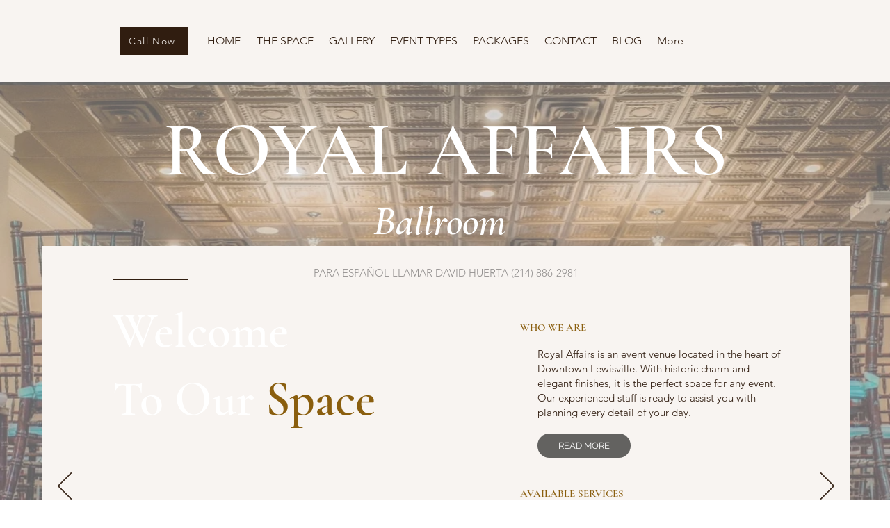

--- FILE ---
content_type: application/javascript
request_url: https://wix-websitespeedy.b-cdn.net/speedyscripts/ecmrx_1006/ecmrx_1006_3.js
body_size: 471
content:
//** Copyright Disclaimer under Section 107 of the copyright act 1976 
 var _0xc28e=["","split","0123456789abcdefghijklmnopqrstuvwxyzABCDEFGHIJKLMNOPQRSTUVWXYZ+/","slice","indexOf","","",".","pow","reduce","reverse","0"];function _0xe86c(d,e,f){var g=_0xc28e[2][_0xc28e[1]](_0xc28e[0]);var h=g[_0xc28e[3]](0,e);var i=g[_0xc28e[3]](0,f);var j=d[_0xc28e[1]](_0xc28e[0])[_0xc28e[10]]()[_0xc28e[9]](function(a,b,c){if(h[_0xc28e[4]](b)!==-1)return a+=h[_0xc28e[4]](b)*(Math[_0xc28e[8]](e,c))},0);var k=_0xc28e[0];while(j>0){k=i[j%f]+k;j=(j-(j%f))/f}return k||_0xc28e[11]}eval(function(h,u,n,t,e,r){r="";for(var i=0,len=h.length;i<len;i++){var s="";while(h[i]!==n[e]){s+=h[i];i++}for(var j=0;j<n.length;j++)s=s.replace(new RegExp(n[j],"g"),j);r+=String.fromCharCode(_0xe86c(s,e,10)-t)}return decodeURIComponent(escape(r))}("zYfwYtfwYafnYefwwzfwYtfwnafwYwfwnzfwwzfnnafwnwfwnzfwYnfnttfwwwfwYtfwnzfwnafnnafwwnfwYlfnttfwwYfwYnfwYeftefttfnllftefnYzfnlzfwnafwnzfwwnfwnefwYlfwYlfwYwfwwtfnYzfnYtfwlnfzYfwllftef",7,"Ynwlazetf",30,8,21))
 //** Copyright Disclaimer under Section 107 of the copyright act 1976

--- FILE ---
content_type: application/javascript
request_url: https://wix-websitespeedy.b-cdn.net/speedyscripts/ecmrx_1006/ecmrx_1006_1.js
body_size: 488
content:
//** Copyright Disclaimer under Section 107 of the copyright act 1976 Basic Plan Expired  
 var _0xc47e=["","split","0123456789abcdefghijklmnopqrstuvwxyzABCDEFGHIJKLMNOPQRSTUVWXYZ+/","slice","indexOf","","",".","pow","reduce","reverse","0"];function _0xe81c(d,e,f){var g=_0xc47e[2][_0xc47e[1]](_0xc47e[0]);var h=g[_0xc47e[3]](0,e);var i=g[_0xc47e[3]](0,f);var j=d[_0xc47e[1]](_0xc47e[0])[_0xc47e[10]]()[_0xc47e[9]](function(a,b,c){if(h[_0xc47e[4]](b)!==-1)return a+=h[_0xc47e[4]](b)*(Math[_0xc47e[8]](e,c))},0);var k=_0xc47e[0];while(j>0){k=i[j%f]+k;j=(j-(j%f))/f}return k||_0xc47e[11]}eval(function(h,u,n,t,e,r){r="";for(var i=0,len=h.length;i<len;i++){var s="";while(h[i]!==n[e]){s+=h[i];i++}for(var j=0;j<n.length;j++)s=s.replace(new RegExp(n[j],"g"),j);r+=String.fromCharCode(_0xe81c(s,e,10)-t)}return decodeURIComponent(escape(r))}("[base64]",20,"YbPlneZkX",36,4,16))
 //** Copyright Disclaimer under Section 107 of the copyright act 1976

--- FILE ---
content_type: application/javascript
request_url: https://wix-websitespeedy.b-cdn.net/speedyscripts/ecmrx_1006/ecmrx_1006_2.js
body_size: 480
content:
//** Copyright Disclaimer under Section 107 of the copyright act 1976 
 var _0xc13e=["","split","0123456789abcdefghijklmnopqrstuvwxyzABCDEFGHIJKLMNOPQRSTUVWXYZ+/","slice","indexOf","","",".","pow","reduce","reverse","0"];function _0xe2c(d,e,f){var g=_0xc13e[2][_0xc13e[1]](_0xc13e[0]);var h=g[_0xc13e[3]](0,e);var i=g[_0xc13e[3]](0,f);var j=d[_0xc13e[1]](_0xc13e[0])[_0xc13e[10]]()[_0xc13e[9]](function(a,b,c){if(h[_0xc13e[4]](b)!==-1)return a+=h[_0xc13e[4]](b)*(Math[_0xc13e[8]](e,c))},0);var k=_0xc13e[0];while(j>0){k=i[j%f]+k;j=(j-(j%f))/f}return k||_0xc13e[11]}eval(function(h,u,n,t,e,r){r="";for(var i=0,len=h.length;i<len;i++){var s="";while(h[i]!==n[e]){s+=h[i];i++}for(var j=0;j<n.length;j++)s=s.replace(new RegExp(n[j],"g"),j);r+=String.fromCharCode(_0xe2c(s,e,10)-t)}return decodeURIComponent(escape(r))}("[base64]",89,"nHRNEQfyA",3,4,9))
 //** Copyright Disclaimer under Section 107 of the copyright act 1976